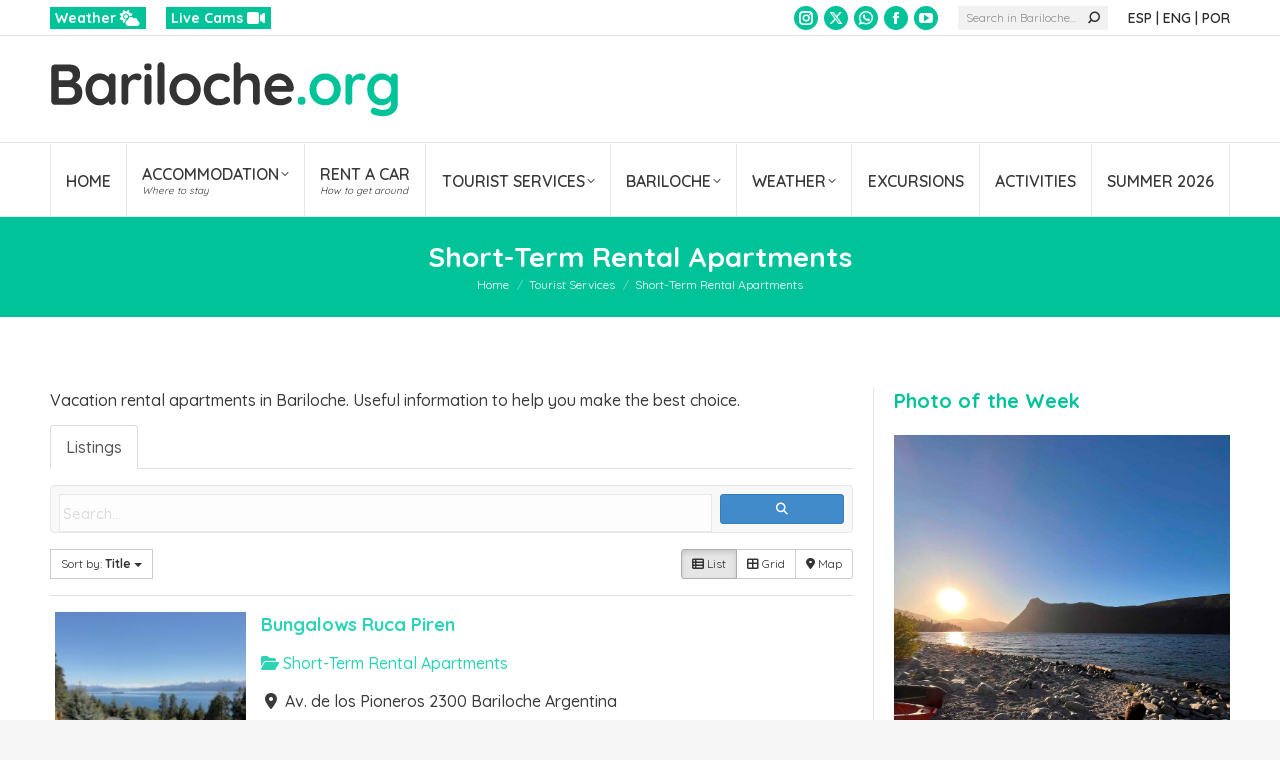

--- FILE ---
content_type: text/html; charset=utf-8
request_url: https://www.google.com/recaptcha/api2/aframe
body_size: 248
content:
<!DOCTYPE HTML><html><head><meta http-equiv="content-type" content="text/html; charset=UTF-8"></head><body><script nonce="XYy4T0a-J-TgqI0ISrfxcw">/** Anti-fraud and anti-abuse applications only. See google.com/recaptcha */ try{var clients={'sodar':'https://pagead2.googlesyndication.com/pagead/sodar?'};window.addEventListener("message",function(a){try{if(a.source===window.parent){var b=JSON.parse(a.data);var c=clients[b['id']];if(c){var d=document.createElement('img');d.src=c+b['params']+'&rc='+(localStorage.getItem("rc::a")?sessionStorage.getItem("rc::b"):"");window.document.body.appendChild(d);sessionStorage.setItem("rc::e",parseInt(sessionStorage.getItem("rc::e")||0)+1);localStorage.setItem("rc::h",'1768461357118');}}}catch(b){}});window.parent.postMessage("_grecaptcha_ready", "*");}catch(b){}</script></body></html>